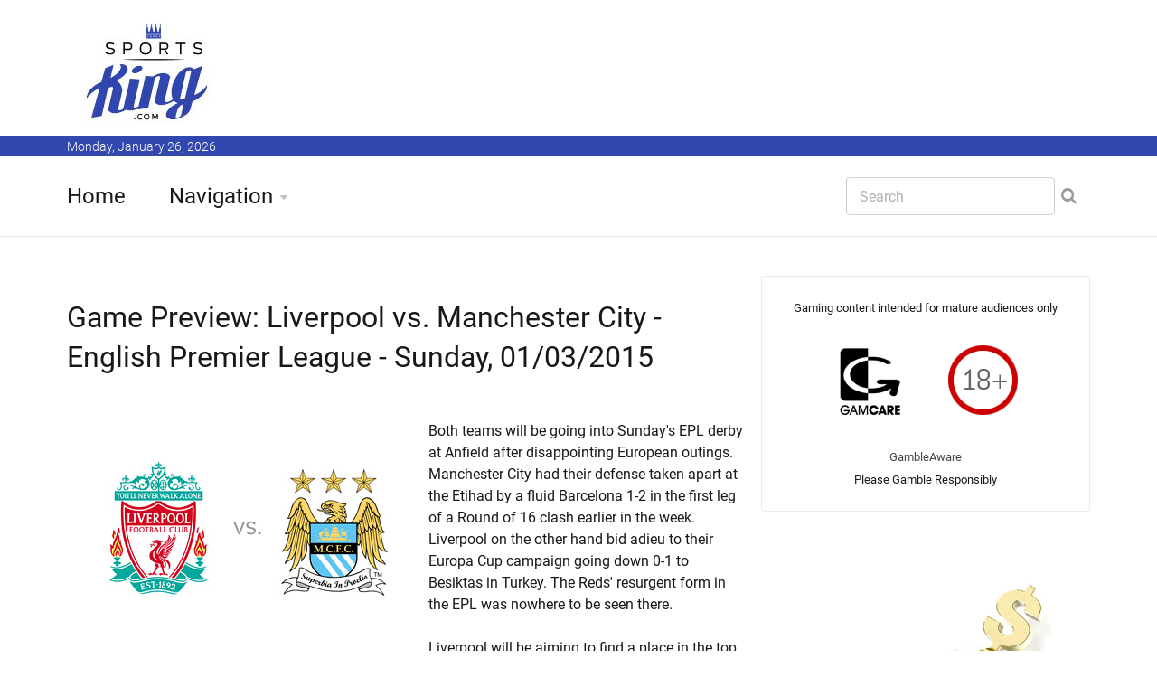

--- FILE ---
content_type: text/html; charset=UTF-8
request_url: https://www.sports-king.com/football-articles/preview-liverpool-vs-man-city-epl-01-03-2015/
body_size: 27675
content:












<!DOCTYPE html>
<!--[if IE 8 ]><html class="ie" xmlns="http://www.w3.org/1999/xhtml" xml:lang="en" lang="en"> <![endif]-->
<!--[if (gte IE 9)|!(IE)]><!--><html xmlns="http://www.w3.org/1999/xhtml" xml:lang="en" lang="en"><!--<![endif]-->
<head>











































































<title>Preview: Liverpool vs. Man City - EPL - 01/03/2015</title>




















































<meta name="description" content="Game Preview and Betting Odds: Liverpool vs. Manchester City - English Premier League - Sunday, March 1st, 2015"/>

<meta name="keywords" content="01.03.2015 liverpool vs. man city manchester derby barclays premier league favourite to win who is in form aguero dzeko sterling silva coutinho henderson"/>






























	<!-- Basic Page Needs -->
	<meta charset="utf-8">
	<!--[if IE]><meta http-equiv='X-UA-Compatible' content='IE=edge,chrome=1'><![endif]-->







<link rel="canonical" href="https://www.sports-king.com/football-articles/preview-liverpool-vs-man-city-epl-01-03-2015/" />




	<!-- Mobile Specific Metas -->
	<meta name="viewport" content="width=device-width, initial-scale=1, maximum-scale=1">

	<!-- Bootstrap  -->
	<link rel="stylesheet" type="text/css" href="https://www.sports-king.com/stylesheets/bootstrap.css" >

	<!-- Theme Style -->
	<link rel="stylesheet" type="text/css" href="https://www.sports-king.com/stylesheets/style.css">

    <!-- Colors -->
    <link rel="stylesheet" type="text/css" href="https://www.sports-king.com/stylesheets/colors/color6.css" id="colors">

	<!-- Animation Style -->
	<link rel="stylesheet" type="text/css" href="https://www.sports-king.com/stylesheets/animate.css">

	<!-- Google Fonts -->
	<link rel="stylesheet" type="text/css" href="https://www.sports-king.com/stylesheets/roboto.css">
	<link rel="stylesheet" type="text/css" href="https://www.sports-king.com/stylesheets/sourcesans.css">

	<!-- Favicon and touch icons  -->
	<link href="https://www.sports-king.com/icon/apple-touch-icon-144-precomposed.png" rel="apple-touch-icon-precomposed" sizes="144x144">
	<link href="https://www.sports-king.com/icon/apple-touch-icon-114-precomposed.png" rel="apple-touch-icon-precomposed" sizes="114x114">
	<link href="https://www.sports-king.com/icon/apple-touch-icon-72-precomposed.png" rel="apple-touch-icon-precomposed" sizes="72x72">
	<link href="https://www.sports-king.com/icon/apple-touch-icon-57-precomposed.png" rel="apple-touch-icon-precomposed">
	<link href="https://www.sports-king.com/favicon.ico" rel="shortcut icon">

	<!--[if lt IE 9]>
		<script src="https://www.sports-king.com/javascript/html5shiv.js"></script>
		<script src="https://www.sports-king.com/javascript/respond.min.js"></script>
	<![endif]-->
</head>

<body>
   	<!-- Header -->
   	<header id="header" class="header">
	   	<div class="top-wrap">
			<div class="container">
				<div class="row">
					<div class="col-md-6">
		              	<div id="logo" class="logo">
							<a href="https://www.sports-king.com/" rel="home" title="home">
								<img src="https://www.sports-king.com/images/logo_sk.jpg" alt="Sports-King.com Logo" />
							</a>
		            	</div>

		            </div><!-- /.col-md-6 -->
		            <div class="col-md-6">
		            	<div class="btn-menu"></div><!-- //mobile menu button -->
		            </div><!-- /.col-md-6 -->
	            </div><!-- /.row -->
	         </div><!-- /.container -->
	   	</div><!-- /.top-wrap -->
		


	<!-- Header Date -->
	<footer id="footer-header">

		<div class="footer-header">
			<div class="container">
				<div class="row">
					<div class="col-md-12">
						Monday, January 26, 2026					</div><!-- /.col-md-12 -->
				</div><!-- /.row -->
			</div><!-- /.container -->
		</div>
	</footer>		
		
		
		
		<div class="header-wrap">
		 <div class="container">
		    <div class="row">
				<div class="col-md-9">
					<nav id="mainnav" class="mainnav">
						<ul class="menu">
							<li><a href="https://www.sports-king.com/">Home</a>
							</li>
							<li class="has-children"><a href="https://www.sports-king.com/navigation.php">Navigation</a>
								<ul class="sub-menu">
									
									<li><a href="https://www.sports-king.com/dictionary.php">Betting Terms</a></li>
									<li><a href="https://www.sports-king.com/contests/">Contests</a></li>
									<li><a href="https://www.sports-king.com/offers/">Offers</a></li>
									<li><a href="https://www.sports-king.com/nicknames.php">Nicknames</a></li>
									<li><a href="https://www.sports-king.com/article-archive.php">Article Archive</a></li>
									<li><a href="https://www.sports-king.com/fights/">Fights</a></li>									
									<li><a href="https://www.sports-king.com/tennis/">Tennis</a></li>
									<li><a href="https://www.sports-king.com/races/">Horse Races</a></li>									
									<li><a href="https://www.sports-king.com/odds-converter.php">Odds Converter</a></li>	
									<li><a href="https://www.sports-king.com/education.php">Educational</a></li>
									<li><a href="https://www.sports-king.com/international.php">International</a></li>									
									<li><a href="https://www.sports-king.com/teamclubs.php">Supporters / Ultras</a></li>										
									<li><a href="https://www.sports-king.com/search.php">Search</a></li>
									<li><a href="https://www.sports-king.com/contact-us.php">Contact Us</a></li>	
								</ul><!-- /.submenu -->
							</li>

							
							
						</ul><!-- /.menu -->
					</nav><!-- /nav -->
				</div><!-- /.col-md-9 -->
				<div class="col-md-3">
					<div class="search-wrap">
						<div class="search-icon"></div><!-- //mobile search button -->
						<form action="https://www.sports-king.com/search.php" id="searchform" class="search-form" method="get" role="search">
							<input type="text" name="q" id="q" placeholder="Search" class="search-field">
							<input type="submit" value="&#xf002;" id="searchsubmit" class="search-submit">
							<a class="search-close" href="#"><i class="fa fa-times-circle"></i></a>
						</form>
					</div><!-- /.search-wrap -->
				</div><!-- /.col-md-3 -->
		    </div><!-- /.row -->
		 </div><!-- /.container -->
		</div><!-- /.header-wrap -->
	</header>

	<!-- Main -->
	<section id="main" class="category-page">
		<div class="container">
			<div class="row">
				<div class="col-md-8">
					<div class="post-wrap">

						<article class="post">
							<div class="content">
							
														
							

							
							


<br>								<h1 style="margin:0px;">Game Preview: Liverpool vs. Manchester City - English Premier League - Sunday, 01/03/2015</h1><br><br><img src=https://www.sports-king.com/fkimages/articles/liverpool_vs_man_city.jpg alt="Game: Liverpool vs. Manchester City - Matchup - Odds - Face to face - Team logos / badges / crests" align=left>Both teams will be going into Sunday's EPL derby at Anfield after disappointing European outings. Manchester City had their defense taken apart at the Etihad by a fluid Barcelona 1-2 in the first leg of a Round of 16 clash earlier in the week. Liverpool on the other hand bid adieu to their Europa Cup campaign going down 0-1 to Besiktas in Turkey. The Reds' resurgent form in the EPL was nowhere to be seen there. <br />
<br />
Liverpool will be aiming to find a place in the top four while Man City will be trying to regain the glory of the past two seasons. They are still five points behind Chelsea in the League standings. <br />
<br />
Manager Brendan Rodgers felt that Liverpool's tiring schedule this week that included the trip to Turkey handed a much-rested Man City a 48-hour recess advantage going into the March 1 clash.  So keeping midfielders Philippe Coutinho, Jordan Henderson  and defender Mamadou Sakho from making the journey to Turkey could very well have been a strategic move by Rodgers to offset Liverpool's fatigue factor.  Defeat at the hands of Barcelona apart, Man City seem to have been finding form in the Premier league crushing Stoke and Newcastle 4-1 and 5-0 respectively. They had in fact shown flashes of attacking vigour in their match against Barcelona in the 2nd half with Sergio Aguero showing that he is a striker to contend with. They will need to show that in Anfield if they are to make a match of it. Liverpool,too, will want to put their dismal Europa outing behind them. The Reds will try to hit Man City hard in the first half, considering the latter's propensity to find their rhythm late in the game. Expect the likes of Sterling, Sturridge and Coutinho to make speedy and incisive runs into the rival half. The City defense of Vincent Kompany, Zabaleta and co. could come under pressure quickly as Barcelona discovered at the Etihad last Tuesday. <br />
<br />
The Reds go into Sunday's encounter on a ten-match unbeaten streak in the English Premier League and would like to repeat the 3-2 win at Anfield, the last time the two teams had met here.  Man City will draw inspiration from their two thumping wins over Stoke and Newcastle and will expect their forward line comprising of the in-form Aguero, Edin Dzeko and attacking midfielders David Silva and Jesus Navas to deliver results. Manuel Pellegrini needs to think of something other than his customary 4-4-2 formation that Barca left in tatters.There is also pressure on the club from an unhappy owner Sheikh Mansour to perform. But with the exit of City from the Champions League being a high probability now, they can concentrate fully on getting their bearings right in the Premier League. Same applies to the Reds after their Europa exit.<br />
<br />
Whatever it is, varying factors, both positive and negative, ruling both the teams, promises to make Sunday's derby a mouth-watering contest.<br />
<br />
--<br />
<br />
The betting odds for the game are:<br />
<br />
Liverpool: 21/10<br />
Draw: 13/5<br />
Man City: 11/8






<br><br>



								
								
		</div>
						</article><!--  /.post -->
						
						
						


						
						
						
						
					</div><!-- /.social-media-posts -->
				</div><!-- /.col-md-8 -->
	
				<div class="col-md-4">
					<div class="sidebar-widget-1">
						
						
					

						
					
					
						<div class="widget widget-subscribe">
						
												
							
<center><font size=-1>Gaming content intended for mature audiences only<br><br>

<a href='http://www.gamcare.org.uk' rel="nofollow"><img src='https://www.sports-king.com/images/icon_gamcare.gif' border=0></a>&nbsp;<img src='https://www.sports-king.com/images/icon_18_plus.gif' border=0><br><br><a href='https://www.gambleaware.org/home/'>GambleAware</a><BR>Please Gamble Responsibly</font></center>
			
			
						
			
									
														
						</div><!-- /.widget-subscribe -->	
						
						

						

					
						
						
<img src=https://www.sports-king.com/frame_images/king-golden-cane-dollar-sign.jpg alt='The golden cane with a dollar sign belonging to the Sports King.'>																		
					
						
		
	

						
						
						
		




							
															
						

						<div class="widget widget-subscribe">
							<h5 class="widget-title">Recent Articles</h5>
							


		<p><a class="text-dark" href='https://www.sports-king.com/bobby-orr-plus-124-4194/'>Bobby Orr And The Insane Plus 124 Season</a></p>
					
					

		<p><a class="text-dark" href='https://www.sports-king.com/white-house-card-fighters-4193/'>Who Might Be Fighting on the UFC's White House Card?</a></p>
					
					

		<p><a class="text-dark" href='https://www.sports-king.com/wayne-gretzky-99-jersey-4192/'>Why Wayne Gretzky Chose Number 99</a></p>
					
					

		<p><a class="text-dark" href='https://www.sports-king.com/best-christmas-day-games-ever-4191/'>The Best Games Ever Played on Christmas Day</a></p>
					
					

		<p><a class="text-dark" href='https://www.sports-king.com/longest-winning-streak-nfl-4190/'>What Was The Longest Winning Streak in NFL History?</a></p>
					
					

		<p><a class="text-dark" href='https://www.sports-king.com/deacon-jones-sack-king-4189/'>Deacon Jones and the 173.5 Sacks the NFL Never Counted</a></p>
					
					

		<p><a class="text-dark" href='https://www.sports-king.com/2010-san-diego-chargers-4188/'>The 2010 Chargers: The NFL's Best Team That Missed the Playoffs</a></p>
					
					

		<p><a class="text-dark" href='https://www.sports-king.com/jim-brown-back-to-back-mvp-4187/'>Jim Brown: The Only Player to Win MVP in His First Two Seasons</a></p>
					
					

		<p><a class="text-dark" href='https://www.sports-king.com/sunday-nobody-cheered-4186/'>The Sunday Nobody Cheered</a></p>
					
					

		<p><a class="text-dark" href='https://www.sports-king.com/college-title-super-bowl-coach-4185/'>Coaches Who Won Both a College Title and the Super Bowl</a></p>
					
					




						
						</div><!-- /.widget-subscribe -->	


						

						
					
						
						

						<div class="widget widget-subscribe">
							<a href=https://www.sports-king.com/dictionary.php><h5 class="widget-title">Dictionary</h5></a>
							
														
							<p><a class="text-dark" href='https://www.sports-king.com/dictionary.php?q=first-td-shirt-odd-even'>First TD Shirt Odd/Even</a></p>
							
														
							<p><a class="text-dark" href='https://www.sports-king.com/dictionary.php?q=guillotine-fantasy-league'>Guillotine Fantasy League</a></p>
							
														
							<p><a class="text-dark" href='https://www.sports-king.com/dictionary.php?q=alternative-1st-half-asian-spread'>Alternative 1st Half Asian Spread</a></p>
							
														
							<p><a class="text-dark" href='https://www.sports-king.com/dictionary.php?q=1st-half-asian-spread'>1st Half Asian Spread</a></p>
							
														
							<p><a class="text-dark" href='https://www.sports-king.com/dictionary.php?q=alternative-asian-spread'>Alternative Asian Spread</a></p>
							
														
							<p><a class="text-dark" href='https://www.sports-king.com/dictionary.php?q=asian-goal-line'>Asian Goal Line</a></p>
							
														
							<p><a class="text-dark" href='https://www.sports-king.com/dictionary.php?q=asian-spread'>Asian Spread</a></p>
							
														
							<p><a class="text-dark" href='https://www.sports-king.com/dictionary.php?q=1st-set-money-line'>1st Set Money Line</a></p>
							
														
							<p><a class="text-dark" href='https://www.sports-king.com/dictionary.php?q=top-golfer-category'>Top Golfer by Category</a></p>
							
														
							<p><a class="text-dark" href='https://www.sports-king.com/dictionary.php?q=home-runs-o-u'>Home Runs O/U</a></p>
							
														
						</div><!-- /.widget-subscribe -->	
						
						
						
						
						
						
						
						
						<div class="widget widget-subscribe">
							<a href=https://www.sports-king.com/education.php><h5 class="widget-title">Education</h5></a>
							
														
							<p><a class="text-dark" href='https://www.sports-king.com/education.php?e=rugby-betting-uk'>Rugby Betting in the UK: Where to Bet</a></p>
							
														
							<p><a class="text-dark" href='https://www.sports-king.com/education.php?e=horse-racing-betting-sites-uk'>Best Horse Racing Betting Sites in the UK</a></p>
							
														
							<p><a class="text-dark" href='https://www.sports-king.com/education.php?e=how-to-start-betting-online-uk'>How To Start Betting Online in the UK</a></p>
							
														
							<p><a class="text-dark" href='https://www.sports-king.com/education.php?e=scottish-premiership-betting-guide'>Scottish Premiership Betting Guide - Odds, Markets & Match Insights</a></p>
							
														
							<p><a class="text-dark" href='https://www.sports-king.com/education.php?e=beginner-football-betting-guide'>Beginner's Guide to Football Betting</a></p>
							
														
							<p><a class="text-dark" href='https://www.sports-king.com/education.php?e=harness-racing-betting'>Harness Racing Betting</a></p>
							
														
							<p><a class="text-dark" href='https://www.sports-king.com/education.php?e=horse-racing-odds'>Horse Racing Odds</a></p>
							
														
							<p><a class="text-dark" href='https://www.sports-king.com/education.php?e=ante-post-betting'>What is Ante-Post Betting?</a></p>
							
														
							<p><a class="text-dark" href='https://www.sports-king.com/education.php?e=curling-betting'>Curling Betting: Where To Bet on Curling</a></p>
							
														
							<p><a class="text-dark" href='https://www.sports-king.com/education.php?e=betting-odds-explained'>Betting Odds Explained - A Guide to Understanding Odds</a></p>
							
														
							<p><a class="text-dark" href='https://www.sports-king.com/education.php?e=decimal-odds-explanation'>How Do Decimal Odds Work in Sports Betting?</a></p>
							
														
						</div><!-- /.widget-subscribe -->	
						
						
										<div class="widget widget-subscribe">
							<h5 class="widget-title">Events</h5>
							
							 
	
				
						 
						
							
						
				           
				         

				             
				      
				                <p><a class="text-dark" href='https://www.sports-king.com/ufc-betting.php'>UFC 324 Betting</a></p>
				                    
				                 
				                   <p><a class="text-dark" href='https://www.sports-king.com/nba-betting.php'>NBA Betting</a></p> 
				         
			
		 <p><a class="text-dark" href='https://www.sports-king.com/motogp-betting.php'>Motogp Betting</a></p>
		 <p><a class="text-dark" href='https://www.sports-king.com/cricket-betting-sites.php'>Cricket Betting</a></p>
		 <p><a class="text-dark" href='https://www.sports-king.com/sheffield-shield-betting.php'>Sheffield Shield Betting</a></p>
		
						                       
	               
				               		</div>					
						
						
						
						
						
						<div class="widget widget-subscribe">
							<a href=https://www.sports-king.com/nicknames.php><h5 class="widget-title">Nicknames</h5></a>
							
														
							<p><a class="text-dark" href='https://www.sports-king.com/nicknames.php?q=joel-embiid'>The Process</a></p>
							
														
							<p><a class="text-dark" href='https://www.sports-king.com/nicknames.php?q=antonio-rudiger'>Rambo</a></p>
							
														
							<p><a class="text-dark" href='https://www.sports-king.com/nicknames.php?q=alvaro-morata'>El Ariete (the Ram)</a></p>
							
														
							<p><a class="text-dark" href='https://www.sports-king.com/nicknames.php?q=rodri'>Rodri</a></p>
							
														
							<p><a class="text-dark" href='https://www.sports-king.com/nicknames.php?q=gordie-howe'>Mr. Hockey</a></p>
							
														
							<p><a class="text-dark" href='https://www.sports-king.com/nicknames.php?q=unai-emery'>El Mister, The Night Tactician</a></p>
							
														
							<p><a class="text-dark" href='https://www.sports-king.com/nicknames.php?q=estevao-willian'>Messinho</a></p>
							
														
							<p><a class="text-dark" href='https://www.sports-king.com/nicknames.php?q=luis-diaz'>Lucho</a></p>
							
														
							<p><a class="text-dark" href='https://www.sports-king.com/nicknames.php?q=moises-caicedo'>El Nino Moi (the Boy Moi), The Diamond of Ecuador</a></p>
							
														
							<p><a class="text-dark" href='https://www.sports-king.com/nicknames.php?q=frank-lampard'>Super Frank, Lamps</a></p>
							
														
						</div><!-- /.widget-subscribe -->	
						
						
						
						
						




						
						
						
						
									
						
						
										
						

						
									
							
						


						
						
						
						
						
						
											<div class="widget widget-subscribe">
							<a href=https://www.sports-king.com/races/><h5 class="widget-title">Horse Races</h5></a>
							
														<p><a class="text-dark" href='https://www.sports-king.com/races/ultima-handicap-steeple-chase-betting/'>Ultima Handicap Steeple Chase</a></p>							<p><a class="text-dark" href='https://www.sports-king.com/races/city-auckland-cup-betting/'>City of Auckland Cup</a></p>							<p><a class="text-dark" href='https://www.sports-king.com/races/supreme-novices-hurdle/'>Sky Bet Supreme Novices Hurdle</a></p>							<p><a class="text-dark" href='https://www.sports-king.com/royal-ascot-betting.php'>Royal Ascot</a></p>							
						</div><!-- /.widget-subscribe -->	
						
						
		
	
	
	
	
	
	
	
	
	
	
	

						
						
												<div class="widget widget-subscribe">
							<a href=https://www.sports-king.com/fights/><h5 class="widget-title">Upcoming Fights</h5></a>
							
														<p><a class="text-dark" href='https://www.sports-king.com/fights/paddy-pimblett-justin-gaethje-betting/'>Paddy Pimblett v Justin Gaethje</a></p>							
						</div><!-- /.widget-subscribe -->	
	
	
							
												<div class="widget widget-subscribe">
							<a href=https://www.sports-king.com/contests/><h5 class="widget-title">Upcoming Contests</h5></a>
							
														<p><a class="text-dark" href='https://www.sports-king.com/contests/australian-open-2026-betting-odds/'>Australian Open 2026</a></p>							<p><a class="text-dark" href='https://www.sports-king.com/contests/dakar-rally/'>Dakar Rally</a></p>							
						</div><!-- /.widget-subscribe -->	
	
						
	
	
	
						

							
				
			
										
								

	
		<div class="widget widget-subscribe">
						<h5 class="widget-title">International Content</h5>
						
						
						
								
				
							
							<p><a class="text-dark" href='https://www.sports-king.com/pl/bet365-recenzja-bonus-dla-graczy-z-polski/'>Bet365 Recenzja i Bonus: Perspektywa Polskiego Gracza (Kod THEKING)</a></p>
								
							
							<p><a class="text-dark" href='https://www.sports-king.com/es-ar/australian-open-2026-cuotas-de-apuestas/'>Cuotas de Apuestas del Abierto de Australia 2026 - D&#243;nde Apostar Online</a></p>
								
							
							<p><a class="text-dark" href='https://www.sports-king.com/es-ar/apuestas-river-plate/'>Apuestas River Plate - Siguiendo a los Millonarios desde Argentina</a></p>
								
							
							<p><a class="text-dark" href='https://www.sports-king.com/es-ar/apostar-en-liga-profesional-argentina/'>Apostar en la Liga Profesional Argentina 2026</a></p>
								
							
							<p><a class="text-dark" href='https://www.sports-king.com/fr-ca/canadiens-de-montreal/'>Parier sur les Canadiens de Montr&eacute;al</a></p>
								
							
							<p><a class="text-dark" href='https://www.sports-king.com/et/bet365-boonuskood-eesti/'>Bet365 boonuskood - minu kogemus Eesti m&auml;ngijana</a></p>
								
							
							<p><a class="text-dark" href='https://www.sports-king.com/el/bet365-bonus-code-greece/'>Bet365 &#917;&#955;&#955;&#940;&#948;&#945; &#922;&#969;&#948;&#953;&#954;&#972;&#962; &#924;&#960;&#972;&#957;&#959;&#965;&#962; &#954;&#945;&#953; &#960;&#961;&#959;&#963;&#966;&#959;&#961;&#940; &#949;&#947;&#947;&#961;&#945;&#966;&#942;&#962;</a></p>
									
				          
				
						</div>		
	
							

				
		
						

						

										
						


						

											

						
						


					
						

						
						
						

						
						

												
							<div class="widget widget-subscribe">
							<a href=https://www.sports-king.com/article-archive.php><h5 class="widget-title">Article Archive</h5></a>
							
							
							
							
						
						<p><a class="text-dark" href='https://www.sports-king.com/article-archive.php?thetype=baseball'>Baseball</a> (139)</p>
						<p><a class="text-dark" href='https://www.sports-king.com/article-archive.php?thetype=basketball'>Basketball</a> (290)</p>
						<p><a class="text-dark" href='https://www.sports-king.com/article-archive.php?thetype=boxing'>Boxing</a> (149)</p>
						<p><a class="text-dark" href='https://www.sports-king.com/article-archive.php?thetype=football'>Football</a> (915)</p>
						<p><a class="text-dark" href='https://www.sports-king.com/article-archive.php?thetype=golf'>Golf</a> (32)</p>
						<p><a class="text-dark" href='https://www.sports-king.com/article-archive.php?thetype=mma'>MMA</a> (300)</p>
						<p><a class="text-dark" href='https://www.sports-king.com/article-archive.php?thetype=other'>Other</a> (783)</p>
						<p><a class="text-dark" href='https://www.sports-king.com/article-archive.php?thetype=soccer'>Soccer</a> (2233)</p>
						<p><a class="text-dark" href='https://www.sports-king.com/article-archive.php?thetype=tennis'>Tennis</a> (97)</p>
							
							
							
						</div>
						
												


	<div class="widget widget-subscribe">
							<h5 class="widget-title">Contact Us</h5>
							<p><a class="text-dark" href="https://www.sports-king.com/contact-us.php">Contact Us</a>
							
						</div><!-- /.widget-subscribe -->
						
					
						

						

						
					</div><!-- /.sidebar -->
				</div><!-- /.col-md-4 -->
			</div><!-- /.row -->
		</div><!-- /.container -->
	</section>

	<!-- Footer -->
	<footer id="footer">

		<div class="footer-copyright">
			<div class="container">
				<div class="row">
					<div class="col-md-12">
						&copy; 2026 Sports-King.com - All Materials on this site should be considered of a promotional nature
					</div><!-- /.col-md-12 -->
				</div><!-- /.row -->
			</div><!-- /.container -->
		</div>
	</footer>
	
	
	
	

	<!-- Go Top -->
	<a class="go-top">
		<i class="fa fa-chevron-up"></i>
	</a>
	
	<!-- Javascript -->
	<script type="text/javascript" async src="https://www.sports-king.com/javascript/jquery.min.js"></script>
	<script type="text/javascript" async src="https://www.sports-king.com/javascript/bootstrap.min.js"></script>
	<script type="text/javascript" async src="https://www.sports-king.com/javascript/jquery.easing.js"></script>
	<script type="text/javascript" async src="https://www.sports-king.com/javascript/matchMedia.js"></script>
	<script type="text/javascript" async src="https://www.sports-king.com/javascript/jquery-waypoints.js"></script>
	<script type="text/javascript" async src="https://www.sports-king.com/javascript/jquery.flexslider.js"></script>
	<script type="text/javascript" async src="https://www.sports-king.com/javascript/jquery.transit.js"></script>
	<script type="text/javascript" async src="https://www.sports-king.com/javascript/jquery.leanModal.min.js"></script>
	<script type="text/javascript" async src="https://www.sports-king.com/javascript/jquery.tweet.min.js"></script>
	<script type="text/javascript" async src="https://www.sports-king.com/javascript/jquery.doubletaptogo.js"></script>
	<script type="text/javascript" async src="https://www.sports-king.com/javascript/smoothscroll.js"></script>
	<script type="text/javascript" async src="https://www.sports-king.com/javascript/main.js"></script>

<!-- Google tag (gtag.js) -->
<script async src="https://www.googletagmanager.com/gtag/js?id=G-8LY7W0DLFK"></script>
<script>
  window.dataLayer = window.dataLayer || [];
  function gtag(){dataLayer.push(arguments);}
  gtag('js', new Date());

  gtag('config', 'G-8LY7W0DLFK');
</script>

</body>

</html>